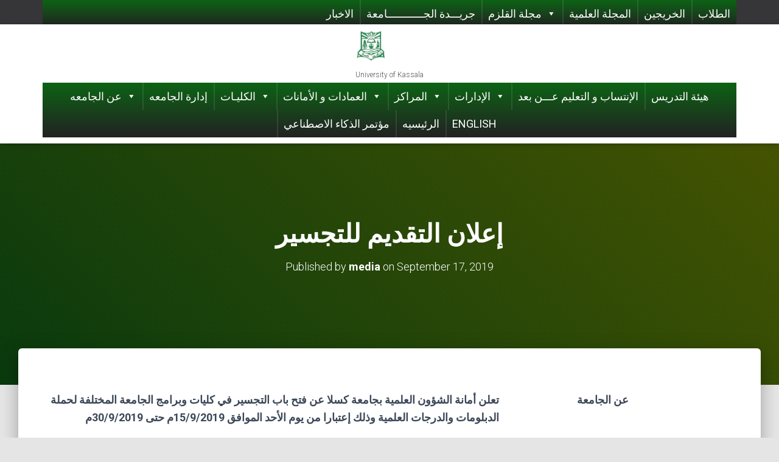

--- FILE ---
content_type: text/html; charset=UTF-8
request_url: https://kassalauni.edu.sd/nw/blog/2019/09/17/%D8%A5%D8%B9%D9%84%D8%A7%D9%86-%D8%A7%D9%84%D8%AA%D9%82%D8%AF%D9%8A%D9%85-%D9%84%D9%84%D8%AA%D8%AC%D8%B3%D9%8A%D8%B1/
body_size: 75445
content:
<!DOCTYPE html>
<html lang="en-US">

<head>
	<meta charset='UTF-8'>
	<meta name="viewport" content="width=device-width, initial-scale=1">
	<link rel="profile" href="http://gmpg.org/xfn/11">
		<title>إعلان التقديم للتجسير</title>
<meta name='robots' content='max-image-preview:large' />
<link rel='dns-prefetch' href='//fonts.googleapis.com' />
<link rel="alternate" type="application/rss+xml" title=" &raquo; Feed" href="https://kassalauni.edu.sd/nw/feed/" />
<link rel="alternate" type="application/rss+xml" title=" &raquo; Comments Feed" href="https://kassalauni.edu.sd/nw/comments/feed/" />
<script type="text/javascript">
/* <![CDATA[ */
window._wpemojiSettings = {"baseUrl":"https:\/\/s.w.org\/images\/core\/emoji\/15.0.3\/72x72\/","ext":".png","svgUrl":"https:\/\/s.w.org\/images\/core\/emoji\/15.0.3\/svg\/","svgExt":".svg","source":{"concatemoji":"https:\/\/kassalauni.edu.sd\/nw\/wp-includes\/js\/wp-emoji-release.min.js?ver=6.5.7"}};
/*! This file is auto-generated */
!function(i,n){var o,s,e;function c(e){try{var t={supportTests:e,timestamp:(new Date).valueOf()};sessionStorage.setItem(o,JSON.stringify(t))}catch(e){}}function p(e,t,n){e.clearRect(0,0,e.canvas.width,e.canvas.height),e.fillText(t,0,0);var t=new Uint32Array(e.getImageData(0,0,e.canvas.width,e.canvas.height).data),r=(e.clearRect(0,0,e.canvas.width,e.canvas.height),e.fillText(n,0,0),new Uint32Array(e.getImageData(0,0,e.canvas.width,e.canvas.height).data));return t.every(function(e,t){return e===r[t]})}function u(e,t,n){switch(t){case"flag":return n(e,"\ud83c\udff3\ufe0f\u200d\u26a7\ufe0f","\ud83c\udff3\ufe0f\u200b\u26a7\ufe0f")?!1:!n(e,"\ud83c\uddfa\ud83c\uddf3","\ud83c\uddfa\u200b\ud83c\uddf3")&&!n(e,"\ud83c\udff4\udb40\udc67\udb40\udc62\udb40\udc65\udb40\udc6e\udb40\udc67\udb40\udc7f","\ud83c\udff4\u200b\udb40\udc67\u200b\udb40\udc62\u200b\udb40\udc65\u200b\udb40\udc6e\u200b\udb40\udc67\u200b\udb40\udc7f");case"emoji":return!n(e,"\ud83d\udc26\u200d\u2b1b","\ud83d\udc26\u200b\u2b1b")}return!1}function f(e,t,n){var r="undefined"!=typeof WorkerGlobalScope&&self instanceof WorkerGlobalScope?new OffscreenCanvas(300,150):i.createElement("canvas"),a=r.getContext("2d",{willReadFrequently:!0}),o=(a.textBaseline="top",a.font="600 32px Arial",{});return e.forEach(function(e){o[e]=t(a,e,n)}),o}function t(e){var t=i.createElement("script");t.src=e,t.defer=!0,i.head.appendChild(t)}"undefined"!=typeof Promise&&(o="wpEmojiSettingsSupports",s=["flag","emoji"],n.supports={everything:!0,everythingExceptFlag:!0},e=new Promise(function(e){i.addEventListener("DOMContentLoaded",e,{once:!0})}),new Promise(function(t){var n=function(){try{var e=JSON.parse(sessionStorage.getItem(o));if("object"==typeof e&&"number"==typeof e.timestamp&&(new Date).valueOf()<e.timestamp+604800&&"object"==typeof e.supportTests)return e.supportTests}catch(e){}return null}();if(!n){if("undefined"!=typeof Worker&&"undefined"!=typeof OffscreenCanvas&&"undefined"!=typeof URL&&URL.createObjectURL&&"undefined"!=typeof Blob)try{var e="postMessage("+f.toString()+"("+[JSON.stringify(s),u.toString(),p.toString()].join(",")+"));",r=new Blob([e],{type:"text/javascript"}),a=new Worker(URL.createObjectURL(r),{name:"wpTestEmojiSupports"});return void(a.onmessage=function(e){c(n=e.data),a.terminate(),t(n)})}catch(e){}c(n=f(s,u,p))}t(n)}).then(function(e){for(var t in e)n.supports[t]=e[t],n.supports.everything=n.supports.everything&&n.supports[t],"flag"!==t&&(n.supports.everythingExceptFlag=n.supports.everythingExceptFlag&&n.supports[t]);n.supports.everythingExceptFlag=n.supports.everythingExceptFlag&&!n.supports.flag,n.DOMReady=!1,n.readyCallback=function(){n.DOMReady=!0}}).then(function(){return e}).then(function(){var e;n.supports.everything||(n.readyCallback(),(e=n.source||{}).concatemoji?t(e.concatemoji):e.wpemoji&&e.twemoji&&(t(e.twemoji),t(e.wpemoji)))}))}((window,document),window._wpemojiSettings);
/* ]]> */
</script>
<style id='wp-emoji-styles-inline-css' type='text/css'>

	img.wp-smiley, img.emoji {
		display: inline !important;
		border: none !important;
		box-shadow: none !important;
		height: 1em !important;
		width: 1em !important;
		margin: 0 0.07em !important;
		vertical-align: -0.1em !important;
		background: none !important;
		padding: 0 !important;
	}
</style>
<link rel='stylesheet' id='wp-block-library-css' href='https://kassalauni.edu.sd/nw/wp-includes/css/dist/block-library/style.min.css?ver=6.5.7' type='text/css' media='all' />
<style id='classic-theme-styles-inline-css' type='text/css'>
/*! This file is auto-generated */
.wp-block-button__link{color:#fff;background-color:#32373c;border-radius:9999px;box-shadow:none;text-decoration:none;padding:calc(.667em + 2px) calc(1.333em + 2px);font-size:1.125em}.wp-block-file__button{background:#32373c;color:#fff;text-decoration:none}
</style>
<style id='global-styles-inline-css' type='text/css'>
body{--wp--preset--color--black: #000000;--wp--preset--color--cyan-bluish-gray: #abb8c3;--wp--preset--color--white: #ffffff;--wp--preset--color--pale-pink: #f78da7;--wp--preset--color--vivid-red: #cf2e2e;--wp--preset--color--luminous-vivid-orange: #ff6900;--wp--preset--color--luminous-vivid-amber: #fcb900;--wp--preset--color--light-green-cyan: #7bdcb5;--wp--preset--color--vivid-green-cyan: #00d084;--wp--preset--color--pale-cyan-blue: #8ed1fc;--wp--preset--color--vivid-cyan-blue: #0693e3;--wp--preset--color--vivid-purple: #9b51e0;--wp--preset--color--accent: #128c2a;--wp--preset--color--background-color: #E5E5E5;--wp--preset--color--header-gradient: #093a0e;--wp--preset--gradient--vivid-cyan-blue-to-vivid-purple: linear-gradient(135deg,rgba(6,147,227,1) 0%,rgb(155,81,224) 100%);--wp--preset--gradient--light-green-cyan-to-vivid-green-cyan: linear-gradient(135deg,rgb(122,220,180) 0%,rgb(0,208,130) 100%);--wp--preset--gradient--luminous-vivid-amber-to-luminous-vivid-orange: linear-gradient(135deg,rgba(252,185,0,1) 0%,rgba(255,105,0,1) 100%);--wp--preset--gradient--luminous-vivid-orange-to-vivid-red: linear-gradient(135deg,rgba(255,105,0,1) 0%,rgb(207,46,46) 100%);--wp--preset--gradient--very-light-gray-to-cyan-bluish-gray: linear-gradient(135deg,rgb(238,238,238) 0%,rgb(169,184,195) 100%);--wp--preset--gradient--cool-to-warm-spectrum: linear-gradient(135deg,rgb(74,234,220) 0%,rgb(151,120,209) 20%,rgb(207,42,186) 40%,rgb(238,44,130) 60%,rgb(251,105,98) 80%,rgb(254,248,76) 100%);--wp--preset--gradient--blush-light-purple: linear-gradient(135deg,rgb(255,206,236) 0%,rgb(152,150,240) 100%);--wp--preset--gradient--blush-bordeaux: linear-gradient(135deg,rgb(254,205,165) 0%,rgb(254,45,45) 50%,rgb(107,0,62) 100%);--wp--preset--gradient--luminous-dusk: linear-gradient(135deg,rgb(255,203,112) 0%,rgb(199,81,192) 50%,rgb(65,88,208) 100%);--wp--preset--gradient--pale-ocean: linear-gradient(135deg,rgb(255,245,203) 0%,rgb(182,227,212) 50%,rgb(51,167,181) 100%);--wp--preset--gradient--electric-grass: linear-gradient(135deg,rgb(202,248,128) 0%,rgb(113,206,126) 100%);--wp--preset--gradient--midnight: linear-gradient(135deg,rgb(2,3,129) 0%,rgb(40,116,252) 100%);--wp--preset--font-size--small: 13px;--wp--preset--font-size--medium: 20px;--wp--preset--font-size--large: 36px;--wp--preset--font-size--x-large: 42px;--wp--preset--spacing--20: 0.44rem;--wp--preset--spacing--30: 0.67rem;--wp--preset--spacing--40: 1rem;--wp--preset--spacing--50: 1.5rem;--wp--preset--spacing--60: 2.25rem;--wp--preset--spacing--70: 3.38rem;--wp--preset--spacing--80: 5.06rem;--wp--preset--shadow--natural: 6px 6px 9px rgba(0, 0, 0, 0.2);--wp--preset--shadow--deep: 12px 12px 50px rgba(0, 0, 0, 0.4);--wp--preset--shadow--sharp: 6px 6px 0px rgba(0, 0, 0, 0.2);--wp--preset--shadow--outlined: 6px 6px 0px -3px rgba(255, 255, 255, 1), 6px 6px rgba(0, 0, 0, 1);--wp--preset--shadow--crisp: 6px 6px 0px rgba(0, 0, 0, 1);}:where(body .is-layout-flow)  > :first-child:first-child{margin-block-start: 0;}:where(body .is-layout-flow)  > :last-child:last-child{margin-block-end: 0;}:where(body .is-layout-flow)  > *{margin-block-start: 24px;margin-block-end: 0;}:where(body .is-layout-constrained)  > :first-child:first-child{margin-block-start: 0;}:where(body .is-layout-constrained)  > :last-child:last-child{margin-block-end: 0;}:where(body .is-layout-constrained)  > *{margin-block-start: 24px;margin-block-end: 0;}:where(body .is-layout-flex) {gap: 24px;}:where(body .is-layout-grid) {gap: 24px;}body .is-layout-flex{display: flex;}body .is-layout-flex{flex-wrap: wrap;align-items: center;}body .is-layout-flex > *{margin: 0;}body .is-layout-grid{display: grid;}body .is-layout-grid > *{margin: 0;}.has-black-color{color: var(--wp--preset--color--black) !important;}.has-cyan-bluish-gray-color{color: var(--wp--preset--color--cyan-bluish-gray) !important;}.has-white-color{color: var(--wp--preset--color--white) !important;}.has-pale-pink-color{color: var(--wp--preset--color--pale-pink) !important;}.has-vivid-red-color{color: var(--wp--preset--color--vivid-red) !important;}.has-luminous-vivid-orange-color{color: var(--wp--preset--color--luminous-vivid-orange) !important;}.has-luminous-vivid-amber-color{color: var(--wp--preset--color--luminous-vivid-amber) !important;}.has-light-green-cyan-color{color: var(--wp--preset--color--light-green-cyan) !important;}.has-vivid-green-cyan-color{color: var(--wp--preset--color--vivid-green-cyan) !important;}.has-pale-cyan-blue-color{color: var(--wp--preset--color--pale-cyan-blue) !important;}.has-vivid-cyan-blue-color{color: var(--wp--preset--color--vivid-cyan-blue) !important;}.has-vivid-purple-color{color: var(--wp--preset--color--vivid-purple) !important;}.has-accent-color{color: var(--wp--preset--color--accent) !important;}.has-background-color-color{color: var(--wp--preset--color--background-color) !important;}.has-header-gradient-color{color: var(--wp--preset--color--header-gradient) !important;}.has-black-background-color{background-color: var(--wp--preset--color--black) !important;}.has-cyan-bluish-gray-background-color{background-color: var(--wp--preset--color--cyan-bluish-gray) !important;}.has-white-background-color{background-color: var(--wp--preset--color--white) !important;}.has-pale-pink-background-color{background-color: var(--wp--preset--color--pale-pink) !important;}.has-vivid-red-background-color{background-color: var(--wp--preset--color--vivid-red) !important;}.has-luminous-vivid-orange-background-color{background-color: var(--wp--preset--color--luminous-vivid-orange) !important;}.has-luminous-vivid-amber-background-color{background-color: var(--wp--preset--color--luminous-vivid-amber) !important;}.has-light-green-cyan-background-color{background-color: var(--wp--preset--color--light-green-cyan) !important;}.has-vivid-green-cyan-background-color{background-color: var(--wp--preset--color--vivid-green-cyan) !important;}.has-pale-cyan-blue-background-color{background-color: var(--wp--preset--color--pale-cyan-blue) !important;}.has-vivid-cyan-blue-background-color{background-color: var(--wp--preset--color--vivid-cyan-blue) !important;}.has-vivid-purple-background-color{background-color: var(--wp--preset--color--vivid-purple) !important;}.has-accent-background-color{background-color: var(--wp--preset--color--accent) !important;}.has-background-color-background-color{background-color: var(--wp--preset--color--background-color) !important;}.has-header-gradient-background-color{background-color: var(--wp--preset--color--header-gradient) !important;}.has-black-border-color{border-color: var(--wp--preset--color--black) !important;}.has-cyan-bluish-gray-border-color{border-color: var(--wp--preset--color--cyan-bluish-gray) !important;}.has-white-border-color{border-color: var(--wp--preset--color--white) !important;}.has-pale-pink-border-color{border-color: var(--wp--preset--color--pale-pink) !important;}.has-vivid-red-border-color{border-color: var(--wp--preset--color--vivid-red) !important;}.has-luminous-vivid-orange-border-color{border-color: var(--wp--preset--color--luminous-vivid-orange) !important;}.has-luminous-vivid-amber-border-color{border-color: var(--wp--preset--color--luminous-vivid-amber) !important;}.has-light-green-cyan-border-color{border-color: var(--wp--preset--color--light-green-cyan) !important;}.has-vivid-green-cyan-border-color{border-color: var(--wp--preset--color--vivid-green-cyan) !important;}.has-pale-cyan-blue-border-color{border-color: var(--wp--preset--color--pale-cyan-blue) !important;}.has-vivid-cyan-blue-border-color{border-color: var(--wp--preset--color--vivid-cyan-blue) !important;}.has-vivid-purple-border-color{border-color: var(--wp--preset--color--vivid-purple) !important;}.has-accent-border-color{border-color: var(--wp--preset--color--accent) !important;}.has-background-color-border-color{border-color: var(--wp--preset--color--background-color) !important;}.has-header-gradient-border-color{border-color: var(--wp--preset--color--header-gradient) !important;}.has-vivid-cyan-blue-to-vivid-purple-gradient-background{background: var(--wp--preset--gradient--vivid-cyan-blue-to-vivid-purple) !important;}.has-light-green-cyan-to-vivid-green-cyan-gradient-background{background: var(--wp--preset--gradient--light-green-cyan-to-vivid-green-cyan) !important;}.has-luminous-vivid-amber-to-luminous-vivid-orange-gradient-background{background: var(--wp--preset--gradient--luminous-vivid-amber-to-luminous-vivid-orange) !important;}.has-luminous-vivid-orange-to-vivid-red-gradient-background{background: var(--wp--preset--gradient--luminous-vivid-orange-to-vivid-red) !important;}.has-very-light-gray-to-cyan-bluish-gray-gradient-background{background: var(--wp--preset--gradient--very-light-gray-to-cyan-bluish-gray) !important;}.has-cool-to-warm-spectrum-gradient-background{background: var(--wp--preset--gradient--cool-to-warm-spectrum) !important;}.has-blush-light-purple-gradient-background{background: var(--wp--preset--gradient--blush-light-purple) !important;}.has-blush-bordeaux-gradient-background{background: var(--wp--preset--gradient--blush-bordeaux) !important;}.has-luminous-dusk-gradient-background{background: var(--wp--preset--gradient--luminous-dusk) !important;}.has-pale-ocean-gradient-background{background: var(--wp--preset--gradient--pale-ocean) !important;}.has-electric-grass-gradient-background{background: var(--wp--preset--gradient--electric-grass) !important;}.has-midnight-gradient-background{background: var(--wp--preset--gradient--midnight) !important;}.has-small-font-size{font-size: var(--wp--preset--font-size--small) !important;}.has-medium-font-size{font-size: var(--wp--preset--font-size--medium) !important;}.has-large-font-size{font-size: var(--wp--preset--font-size--large) !important;}.has-x-large-font-size{font-size: var(--wp--preset--font-size--x-large) !important;}
.wp-block-navigation a:where(:not(.wp-element-button)){color: inherit;}
.wp-block-pullquote{font-size: 1.5em;line-height: 1.6;}
</style>
<link rel='stylesheet' id='hestia-clients-bar-css' href='https://kassalauni.edu.sd/nw/wp-content/plugins/themeisle-companion/obfx_modules/companion-legacy/assets/css/hestia/clients-bar.css?ver=6.5.7' type='text/css' media='all' />
<link rel='stylesheet' id='megamenu-css' href='https://kassalauni.edu.sd/nw/wp-content/uploads/maxmegamenu/style.css?ver=ec80e6' type='text/css' media='all' />
<link rel='stylesheet' id='dashicons-css' href='https://kassalauni.edu.sd/nw/wp-includes/css/dashicons.min.css?ver=6.5.7' type='text/css' media='all' />
<link rel='stylesheet' id='bootstrap-css' href='https://kassalauni.edu.sd/nw/wp-content/themes/hestia/assets/bootstrap/css/bootstrap.min.css?ver=1.0.2' type='text/css' media='all' />
<link rel='stylesheet' id='hestia-font-sizes-css' href='https://kassalauni.edu.sd/nw/wp-content/themes/hestia/assets/css/font-sizes.min.css?ver=3.2.7' type='text/css' media='all' />
<link rel='stylesheet' id='hestia_style-css' href='https://kassalauni.edu.sd/nw/wp-content/themes/hestia/style.min.css?ver=3.2.7' type='text/css' media='all' />
<style id='hestia_style-inline-css' type='text/css'>
#mega-menu-wrap-primary{display:table-cell;width:100%;text-align:right;vertical-align:middle}#mega-menu-wrap-primary #mega-menu-primary>li.mega-menu-item>a.mega-menu-link{text-transform:uppercase}.navbar-transparent #mega-menu-wrap-primary #mega-menu-primary>li.mega-menu-item>a.mega-menu-link{color:#fff}.navbar-transparent #mega-menu-wrap-primary #mega-menu-primary>li.mega-menu-item>a.mega-menu-link:hover{color:#fff}.mega-menu-primary .navbar-toggle-wrapper{display:none}.mega-menu-primary .obfx-menu-icon{margin-right:5px;vertical-align:middle}@media(max-width:768px){.mega-menu-primary .container .navbar-header{width:auto;float:left}#mega-menu-wrap-primary{width:auto;display:inline;top:5px}#mega-menu-wrap-primary #mega-menu-primary{width:100%}.navbar-transparent #mega-menu-wrap-primary #mega-menu-primary>li.mega-menu-item>a.mega-menu-link,.navbar-transparent #mega-menu-wrap-primary #mega-menu-primary>li.mega-menu-item>a.mega-menu-link:hover{color:inherit}}@media(min-width:769px){.mega-menu-primary .navbar.full-screen-menu .navbar-header{width:auto}.mega-menu-primary .hestia_center #mega-menu-wrap-primary #mega-menu-primary{text-align:center}.mega-menu-primary .hestia_right #mega-menu-wrap-primary #mega-menu-primary{text-align:left}}
.hestia-top-bar,.hestia-top-bar .widget.widget_shopping_cart .cart_list{background-color:#363537}.hestia-top-bar .widget .label-floating input[type=search]:-webkit-autofill{-webkit-box-shadow:inset 0 0 0 9999px #363537}.hestia-top-bar,.hestia-top-bar .widget .label-floating input[type=search],.hestia-top-bar .widget.widget_search form.form-group:before,.hestia-top-bar .widget.widget_product_search form.form-group:before,.hestia-top-bar .widget.widget_shopping_cart:before{color:#fff}.hestia-top-bar .widget .label-floating input[type=search]{-webkit-text-fill-color:#fff !important}.hestia-top-bar div.widget.widget_shopping_cart:before,.hestia-top-bar .widget.widget_product_search form.form-group:before,.hestia-top-bar .widget.widget_search form.form-group:before{background-color:#fff}.hestia-top-bar a,.hestia-top-bar .top-bar-nav li a{color:#fff}.hestia-top-bar ul li a[href*="mailto:"]:before,.hestia-top-bar ul li a[href*="tel:"]:before{background-color:#fff}.hestia-top-bar a:hover,.hestia-top-bar .top-bar-nav li a:hover{color:#eee}.hestia-top-bar ul li:hover a[href*="mailto:"]:before,.hestia-top-bar ul li:hover a[href*="tel:"]:before{background-color:#eee}
:root{--hestia-primary-color:#128c2a}a,.navbar .dropdown-menu li:hover>a,.navbar .dropdown-menu li:focus>a,.navbar .dropdown-menu li:active>a,.navbar .navbar-nav>li .dropdown-menu li:hover>a,body:not(.home) .navbar-default .navbar-nav>.active:not(.btn)>a,body:not(.home) .navbar-default .navbar-nav>.active:not(.btn)>a:hover,body:not(.home) .navbar-default .navbar-nav>.active:not(.btn)>a:focus,a:hover,.card-blog a.moretag:hover,.card-blog a.more-link:hover,.widget a:hover,.has-text-color.has-accent-color,p.has-text-color a{color:#128c2a}.svg-text-color{fill:#128c2a}.pagination span.current,.pagination span.current:focus,.pagination span.current:hover{border-color:#128c2a}button,button:hover,.woocommerce .track_order button[type="submit"],.woocommerce .track_order button[type="submit"]:hover,div.wpforms-container .wpforms-form button[type=submit].wpforms-submit,div.wpforms-container .wpforms-form button[type=submit].wpforms-submit:hover,input[type="button"],input[type="button"]:hover,input[type="submit"],input[type="submit"]:hover,input#searchsubmit,.pagination span.current,.pagination span.current:focus,.pagination span.current:hover,.btn.btn-primary,.btn.btn-primary:link,.btn.btn-primary:hover,.btn.btn-primary:focus,.btn.btn-primary:active,.btn.btn-primary.active,.btn.btn-primary.active:focus,.btn.btn-primary.active:hover,.btn.btn-primary:active:hover,.btn.btn-primary:active:focus,.btn.btn-primary:active:hover,.hestia-sidebar-open.btn.btn-rose,.hestia-sidebar-close.btn.btn-rose,.hestia-sidebar-open.btn.btn-rose:hover,.hestia-sidebar-close.btn.btn-rose:hover,.hestia-sidebar-open.btn.btn-rose:focus,.hestia-sidebar-close.btn.btn-rose:focus,.label.label-primary,.hestia-work .portfolio-item:nth-child(6n+1) .label,.nav-cart .nav-cart-content .widget .buttons .button,.has-accent-background-color[class*="has-background"]{background-color:#128c2a}@media(max-width:768px){.navbar-default .navbar-nav>li>a:hover,.navbar-default .navbar-nav>li>a:focus,.navbar .navbar-nav .dropdown .dropdown-menu li a:hover,.navbar .navbar-nav .dropdown .dropdown-menu li a:focus,.navbar button.navbar-toggle:hover,.navbar .navbar-nav li:hover>a i{color:#128c2a}}body:not(.woocommerce-page) button:not([class^="fl-"]):not(.hestia-scroll-to-top):not(.navbar-toggle):not(.close),body:not(.woocommerce-page) .button:not([class^="fl-"]):not(hestia-scroll-to-top):not(.navbar-toggle):not(.add_to_cart_button):not(.product_type_grouped):not(.product_type_external),div.wpforms-container .wpforms-form button[type=submit].wpforms-submit,input[type="submit"],input[type="button"],.btn.btn-primary,.widget_product_search button[type="submit"],.hestia-sidebar-open.btn.btn-rose,.hestia-sidebar-close.btn.btn-rose,.everest-forms button[type=submit].everest-forms-submit-button{-webkit-box-shadow:0 2px 2px 0 rgba(18,140,42,0.14),0 3px 1px -2px rgba(18,140,42,0.2),0 1px 5px 0 rgba(18,140,42,0.12);box-shadow:0 2px 2px 0 rgba(18,140,42,0.14),0 3px 1px -2px rgba(18,140,42,0.2),0 1px 5px 0 rgba(18,140,42,0.12)}.card .header-primary,.card .content-primary,.everest-forms button[type=submit].everest-forms-submit-button{background:#128c2a}body:not(.woocommerce-page) .button:not([class^="fl-"]):not(.hestia-scroll-to-top):not(.navbar-toggle):not(.add_to_cart_button):hover,body:not(.woocommerce-page) button:not([class^="fl-"]):not(.hestia-scroll-to-top):not(.navbar-toggle):not(.close):hover,div.wpforms-container .wpforms-form button[type=submit].wpforms-submit:hover,input[type="submit"]:hover,input[type="button"]:hover,input#searchsubmit:hover,.widget_product_search button[type="submit"]:hover,.pagination span.current,.btn.btn-primary:hover,.btn.btn-primary:focus,.btn.btn-primary:active,.btn.btn-primary.active,.btn.btn-primary:active:focus,.btn.btn-primary:active:hover,.hestia-sidebar-open.btn.btn-rose:hover,.hestia-sidebar-close.btn.btn-rose:hover,.pagination span.current:hover,.everest-forms button[type=submit].everest-forms-submit-button:hover,.everest-forms button[type=submit].everest-forms-submit-button:focus,.everest-forms button[type=submit].everest-forms-submit-button:active{-webkit-box-shadow:0 14px 26px -12px rgba(18,140,42,0.42),0 4px 23px 0 rgba(0,0,0,0.12),0 8px 10px -5px rgba(18,140,42,0.2);box-shadow:0 14px 26px -12px rgba(18,140,42,0.42),0 4px 23px 0 rgba(0,0,0,0.12),0 8px 10px -5px rgba(18,140,42,0.2);color:#fff}.form-group.is-focused .form-control{background-image:-webkit-gradient(linear,left top,left bottom,from(#128c2a),to(#128c2a)),-webkit-gradient(linear,left top,left bottom,from(#d2d2d2),to(#d2d2d2));background-image:-webkit-linear-gradient(linear,left top,left bottom,from(#128c2a),to(#128c2a)),-webkit-linear-gradient(linear,left top,left bottom,from(#d2d2d2),to(#d2d2d2));background-image:linear-gradient(linear,left top,left bottom,from(#128c2a),to(#128c2a)),linear-gradient(linear,left top,left bottom,from(#d2d2d2),to(#d2d2d2))}.navbar:not(.navbar-transparent) li:not(.btn):hover>a,.navbar li.on-section:not(.btn)>a,.navbar.full-screen-menu.navbar-transparent li:not(.btn):hover>a,.navbar.full-screen-menu .navbar-toggle:hover,.navbar:not(.navbar-transparent) .nav-cart:hover,.navbar:not(.navbar-transparent) .hestia-toggle-search:hover{color:#128c2a}.header-filter-gradient{background:linear-gradient(45deg,rgba(9,58,14,1) 0,rgb(75,86,0) 100%)}.has-text-color.has-header-gradient-color{color:#093a0e}.has-header-gradient-background-color[class*="has-background"]{background-color:#093a0e}.has-text-color.has-background-color-color{color:#E5E5E5}.has-background-color-background-color[class*="has-background"]{background-color:#E5E5E5}
.btn.btn-primary:not(.colored-button):not(.btn-left):not(.btn-right):not(.btn-just-icon):not(.menu-item),input[type="submit"]:not(.search-submit),body:not(.woocommerce-account) .woocommerce .button.woocommerce-Button,.woocommerce .product button.button,.woocommerce .product button.button.alt,.woocommerce .product #respond input#submit,.woocommerce-cart .blog-post .woocommerce .cart-collaterals .cart_totals .checkout-button,.woocommerce-checkout #payment #place_order,.woocommerce-account.woocommerce-page button.button,.woocommerce .track_order button[type="submit"],.nav-cart .nav-cart-content .widget .buttons .button,.woocommerce a.button.wc-backward,body.woocommerce .wccm-catalog-item a.button,body.woocommerce a.wccm-button.button,form.woocommerce-form-coupon button.button,div.wpforms-container .wpforms-form button[type=submit].wpforms-submit,div.woocommerce a.button.alt,div.woocommerce table.my_account_orders .button,.btn.colored-button,.btn.btn-left,.btn.btn-right,.btn:not(.colored-button):not(.btn-left):not(.btn-right):not(.btn-just-icon):not(.menu-item):not(.hestia-sidebar-open):not(.hestia-sidebar-close){padding-top:15px;padding-bottom:15px;padding-left:33px;padding-right:33px}
:root{--hestia-button-border-radius:0}.btn.btn-primary:not(.colored-button):not(.btn-left):not(.btn-right):not(.btn-just-icon):not(.menu-item),input[type="submit"]:not(.search-submit),body:not(.woocommerce-account) .woocommerce .button.woocommerce-Button,.woocommerce .product button.button,.woocommerce .product button.button.alt,.woocommerce .product #respond input#submit,.woocommerce-cart .blog-post .woocommerce .cart-collaterals .cart_totals .checkout-button,.woocommerce-checkout #payment #place_order,.woocommerce-account.woocommerce-page button.button,.woocommerce .track_order button[type="submit"],.nav-cart .nav-cart-content .widget .buttons .button,.woocommerce a.button.wc-backward,body.woocommerce .wccm-catalog-item a.button,body.woocommerce a.wccm-button.button,form.woocommerce-form-coupon button.button,div.wpforms-container .wpforms-form button[type=submit].wpforms-submit,div.woocommerce a.button.alt,div.woocommerce table.my_account_orders .button,input[type="submit"].search-submit,.hestia-view-cart-wrapper .added_to_cart.wc-forward,.woocommerce-product-search button,.woocommerce-cart .actions .button,#secondary div[id^=woocommerce_price_filter] .button,.woocommerce div[id^=woocommerce_widget_cart].widget .buttons .button,.searchform input[type=submit],.searchform button,.search-form:not(.media-toolbar-primary) input[type=submit],.search-form:not(.media-toolbar-primary) button,.woocommerce-product-search input[type=submit],.btn.colored-button,.btn.btn-left,.btn.btn-right,.btn:not(.colored-button):not(.btn-left):not(.btn-right):not(.btn-just-icon):not(.menu-item):not(.hestia-sidebar-open):not(.hestia-sidebar-close){border-radius:0}
@media(min-width:769px){.page-header.header-small .hestia-title,.page-header.header-small .title,h1.hestia-title.title-in-content,.main article.section .has-title-font-size{font-size:42px}}
</style>
<link rel='stylesheet' id='hestia_fonts-css' href='https://fonts.googleapis.com/css?family=Roboto%3A300%2C400%2C500%2C700%7CRoboto+Slab%3A400%2C700&#038;subset=latin%2Clatin-ext&#038;ver=3.2.7' type='text/css' media='all' />
<!--n2css--><!--n2js--><script type="text/javascript" src="https://kassalauni.edu.sd/nw/wp-includes/js/jquery/jquery.min.js?ver=3.7.1" id="jquery-core-js"></script>
<script type="text/javascript" src="https://kassalauni.edu.sd/nw/wp-includes/js/jquery/jquery-migrate.min.js?ver=3.4.1" id="jquery-migrate-js"></script>
<script type="text/javascript" src="https://kassalauni.edu.sd/nw/wp-content/themes/hestia/assets/js/parallax.min.js?ver=1.0.2" id="hestia-parallax-js"></script>
<link rel="https://api.w.org/" href="https://kassalauni.edu.sd/nw/wp-json/" /><link rel="alternate" type="application/json" href="https://kassalauni.edu.sd/nw/wp-json/wp/v2/posts/1025" /><link rel="EditURI" type="application/rsd+xml" title="RSD" href="https://kassalauni.edu.sd/nw/xmlrpc.php?rsd" />
<meta name="generator" content="WordPress 6.5.7" />
<link rel="canonical" href="https://kassalauni.edu.sd/nw/blog/2019/09/17/%d8%a5%d8%b9%d9%84%d8%a7%d9%86-%d8%a7%d9%84%d8%aa%d9%82%d8%af%d9%8a%d9%85-%d9%84%d9%84%d8%aa%d8%ac%d8%b3%d9%8a%d8%b1/" />
<link rel='shortlink' href='https://kassalauni.edu.sd/nw/?p=1025' />
<link rel="alternate" type="application/json+oembed" href="https://kassalauni.edu.sd/nw/wp-json/oembed/1.0/embed?url=https%3A%2F%2Fkassalauni.edu.sd%2Fnw%2Fblog%2F2019%2F09%2F17%2F%25d8%25a5%25d8%25b9%25d9%2584%25d8%25a7%25d9%2586-%25d8%25a7%25d9%2584%25d8%25aa%25d9%2582%25d8%25af%25d9%258a%25d9%2585-%25d9%2584%25d9%2584%25d8%25aa%25d8%25ac%25d8%25b3%25d9%258a%25d8%25b1%2F" />
<link rel="alternate" type="text/xml+oembed" href="https://kassalauni.edu.sd/nw/wp-json/oembed/1.0/embed?url=https%3A%2F%2Fkassalauni.edu.sd%2Fnw%2Fblog%2F2019%2F09%2F17%2F%25d8%25a5%25d8%25b9%25d9%2584%25d8%25a7%25d9%2586-%25d8%25a7%25d9%2584%25d8%25aa%25d9%2582%25d8%25af%25d9%258a%25d9%2585-%25d9%2584%25d9%2584%25d8%25aa%25d8%25ac%25d8%25b3%25d9%258a%25d8%25b1%2F&#038;format=xml" />
<link rel="icon" href="https://kassalauni.edu.sd/nw/wp-content/uploads/2018/08/logo-150x150.png" sizes="32x32" />
<link rel="icon" href="https://kassalauni.edu.sd/nw/wp-content/uploads/2018/08/logo.png" sizes="192x192" />
<link rel="apple-touch-icon" href="https://kassalauni.edu.sd/nw/wp-content/uploads/2018/08/logo.png" />
<meta name="msapplication-TileImage" content="https://kassalauni.edu.sd/nw/wp-content/uploads/2018/08/logo.png" />
<style type="text/css">/** Mega Menu CSS: fs **/</style>
</head>

<body class="post-template-default single single-post postid-1025 single-format-standard wp-custom-logo mega-menu-primary mega-menu-top-bar-menu blog-post header-layout-default">
		<div class="wrapper post-1025 post type-post status-publish format-standard has-post-thumbnail hentry category-32 default ">
		<header class="header header-with-topbar">
			<div style="display: none"></div><div class="hestia-top-bar">		<div class="container">
			<div class="row">
								<div class="pull-left col-md-12">
					<div id="mega-menu-wrap-top-bar-menu" class="mega-menu-wrap"><div class="mega-menu-toggle"><div class="mega-toggle-blocks-left"></div><div class="mega-toggle-blocks-center"></div><div class="mega-toggle-blocks-right"><div class='mega-toggle-block mega-menu-toggle-animated-block mega-toggle-block-0' id='mega-toggle-block-0'><button aria-label="Toggle Menu" class="mega-toggle-animated mega-toggle-animated-slider" type="button" aria-expanded="false">
                  <span class="mega-toggle-animated-box">
                    <span class="mega-toggle-animated-inner"></span>
                  </span>
                </button></div></div></div><ul id="mega-menu-top-bar-menu" class="mega-menu max-mega-menu mega-menu-horizontal mega-no-js" data-event="hover_intent" data-effect="fade_up" data-effect-speed="200" data-effect-mobile="slide" data-effect-speed-mobile="400" data-mobile-force-width="false" data-second-click="go" data-document-click="collapse" data-vertical-behaviour="standard" data-breakpoint="768" data-unbind="true" data-mobile-state="collapse_all" data-mobile-direction="vertical" data-hover-intent-timeout="300" data-hover-intent-interval="100"><li class="mega-menu-item mega-menu-item-type-taxonomy mega-menu-item-object-category mega-align-bottom-left mega-menu-flyout mega-menu-item-488" id="mega-menu-item-488"><a class="mega-menu-link" href="https://kassalauni.edu.sd/nw/blog/category/%d8%a7%d9%84%d8%a7%d8%ae%d8%a8%d8%a7%d8%b1-ar/" tabindex="0">الاخبار</a></li><li class="mega-menu-item mega-menu-item-type-custom mega-menu-item-object-custom mega-align-bottom-left mega-menu-flyout mega-menu-item-895" id="mega-menu-item-895"><a class="mega-menu-link" href="https://kassalauni.edu.sd/nw/wp-content/uploads/2019/02/3.pdf" tabindex="0">جريـــدة الجــــــــــــامعة</a></li><li class="mega-menu-item mega-menu-item-type-post_type mega-menu-item-object-page mega-menu-item-has-children mega-align-bottom-left mega-menu-flyout mega-menu-item-1818" id="mega-menu-item-1818"><a class="mega-menu-link" href="https://kassalauni.edu.sd/nw/%d9%85%d8%ac%d9%84%d8%a9-%d8%a7%d9%84%d9%82%d9%84%d8%b2%d9%85/" aria-expanded="false" tabindex="0">مجلة القلزم<span class="mega-indicator" aria-hidden="true"></span></a>
<ul class="mega-sub-menu">
<li class="mega-menu-item mega-menu-item-type-custom mega-menu-item-object-custom mega-menu-item-1819" id="mega-menu-item-1819"><a class="mega-menu-link" href="https://kassalauni.edu.sd/nw/wp-content/uploads/2021/06/Islamia.pdf">العدد الأول</a></li><li class="mega-menu-item mega-menu-item-type-custom mega-menu-item-object-custom mega-menu-item-1820" id="mega-menu-item-1820"><a class="mega-menu-link" href="https://kassalauni.edu.sd/nw/wp-content/uploads/2021/06/The-islamic-all2.pdf">العدد الثاني</a></li><li class="mega-menu-item mega-menu-item-type-custom mega-menu-item-object-custom mega-menu-item-2232" id="mega-menu-item-2232"><a class="mega-menu-link" href="https://kassalauni.edu.sd/nw/wp-content/uploads/2021/08/The-All-Islmic3.pdf">العدد الثالث</a></li><li class="mega-menu-item mega-menu-item-type-custom mega-menu-item-object-custom mega-menu-item-2257" id="mega-menu-item-2257"><a class="mega-menu-link" href="https://kassalauni.edu.sd/nw/wp-content/uploads/2021/12/الإسلامية-العدد-الرابع.pdf">العدد الرابع</a></li><li class="mega-menu-item mega-menu-item-type-custom mega-menu-item-object-custom mega-menu-item-2261" id="mega-menu-item-2261"><a class="mega-menu-link" href="https://kassalauni.edu.sd/nw/wp-content/uploads/2022/01/الإسلامية-العدد-الخامس.pdf">العدد الخــــامس</a></li><li class="mega-menu-item mega-menu-item-type-custom mega-menu-item-object-custom mega-menu-item-2268" id="mega-menu-item-2268"><a class="mega-menu-link" href="https://kassalauni.edu.sd/nw/wp-content/uploads/2022/02/الدراسات-الإسلامية-العدد-السادس-مارس.pdf">العدد السادس</a></li><li class="mega-menu-item mega-menu-item-type-custom mega-menu-item-object-custom mega-menu-item-2303" id="mega-menu-item-2303"><a class="mega-menu-link" href="https://kassalauni.edu.sd/nw/wp-content/uploads/2022/03/العدد.pdf">العدد الســــــابع</a></li><li class="mega-menu-item mega-menu-item-type-custom mega-menu-item-object-custom mega-menu-item-2324" id="mega-menu-item-2324"><a class="mega-menu-link" href="https://kassalauni.edu.sd/nw/wp-content/uploads/2023/03/الاسلامية-العدد-الثامن-كاملا-مضغوط.pdf">العدد الثامن</a></li><li class="mega-menu-item mega-menu-item-type-custom mega-menu-item-object-custom mega-menu-item-2325" id="mega-menu-item-2325"><a class="mega-menu-link" href="https://kassalauni.edu.sd/nw/wp-content/uploads/2023/03/الاسلامية-العدد-التاسع-مضغوط.pdf">العدد التاسع</a></li><li class="mega-menu-item mega-menu-item-type-custom mega-menu-item-object-custom mega-menu-item-2331" id="mega-menu-item-2331"><a class="mega-menu-link" href="https://kassalauni.edu.sd/nw/wp-content/uploads/2023/03/alaslamyt-aldd-alashr_compressed.pdf">العدد العاشر</a></li></ul>
</li><li class="mega-menu-item mega-menu-item-type-custom mega-menu-item-object-custom mega-align-bottom-left mega-menu-flyout mega-menu-item-2515" id="mega-menu-item-2515"><a class="mega-menu-link" href="http://kassalauni.edu.sd/nw/kassalaojs" tabindex="0">المجلة العلمية</a></li><li class="mega-menu-item mega-menu-item-type-post_type mega-menu-item-object-page mega-align-bottom-left mega-menu-flyout mega-menu-item-179" id="mega-menu-item-179"><a class="mega-menu-link" href="https://kassalauni.edu.sd/nw/%d8%b5%d9%81%d8%ad%d8%a9-%d8%a7%d9%84%d8%ae%d8%b1%d9%8a%d8%ac%d9%8a%d9%86/" tabindex="0">الخريجين</a></li><li class="mega-menu-item mega-menu-item-type-custom mega-menu-item-object-custom mega-align-bottom-left mega-menu-flyout mega-menu-item-4649" id="mega-menu-item-4649"><a target="_blank" class="mega-menu-link" href="http://212.0.156.123/students/" tabindex="0">الطلاب</a></li></ul></div>				</div>
			</div><!-- /.row -->
		</div><!-- /.container -->
		</div>		<nav class="navbar navbar-default  hestia_center header-with-topbar navbar-not-transparent navbar-fixed-top">
						<div class="container">
						<div class="navbar-header">
			<div class="title-logo-wrapper">
				<a class="navbar-brand" href="https://kassalauni.edu.sd/nw/"
						title="">
					<div class="hestia-logo-on-top hestia-text-bottom"><div class="hestia-logo"><img class="hestia-hide-if-transparent" src="https://kassalauni.edu.sd/nw/wp-content/uploads/2022/10/cropped-Kassalauni_logo-removebg-preview.png" alt="" width="224" height="224"></div><div class="hestia-title-tagline-wrap"><div class="site-title"></div><small>  University of Kassala</small></div></div></a>
			</div>
								<div class="navbar-toggle-wrapper">
						<button type="button" class="navbar-toggle" data-toggle="collapse" data-target="#main-navigation">
								<span class="icon-bar"></span><span class="icon-bar"></span><span class="icon-bar"></span>				<span class="sr-only">Toggle Navigation</span>
			</button>
					</div>
				</div>
		<div id="mega-menu-wrap-primary" class="mega-menu-wrap"><div class="mega-menu-toggle"><div class="mega-toggle-blocks-left"></div><div class="mega-toggle-blocks-center"></div><div class="mega-toggle-blocks-right"><div class='mega-toggle-block mega-menu-toggle-animated-block mega-toggle-block-0' id='mega-toggle-block-0'><button aria-label="Toggle Menu" class="mega-toggle-animated mega-toggle-animated-slider" type="button" aria-expanded="false">
                  <span class="mega-toggle-animated-box">
                    <span class="mega-toggle-animated-inner"></span>
                  </span>
                </button></div></div></div><ul id="mega-menu-primary" class="mega-menu max-mega-menu mega-menu-horizontal mega-no-js" data-event="hover_intent" data-effect="fade_up" data-effect-speed="200" data-effect-mobile="disabled" data-effect-speed-mobile="0" data-mobile-force-width="false" data-second-click="go" data-document-click="collapse" data-vertical-behaviour="standard" data-breakpoint="768" data-unbind="true" data-mobile-state="collapse_all" data-mobile-direction="vertical" data-hover-intent-timeout="300" data-hover-intent-interval="100"><li class="mega-menu-item mega-menu-item-type-post_type mega-menu-item-object-page mega-menu-item-has-children mega-align-bottom-left mega-menu-flyout mega-menu-item-31" id="mega-menu-item-31"><a class="mega-menu-link" href="https://kassalauni.edu.sd/nw/%d8%b9%d9%86-%d8%a7%d9%84%d8%ac%d8%a7%d9%85%d8%b9%d9%87/" aria-expanded="false" tabindex="0">عن الجامعه<span class="mega-indicator" aria-hidden="true"></span></a>
<ul class="mega-sub-menu">
<li class="mega-menu-item mega-menu-item-type-post_type mega-menu-item-object-page mega-menu-item-297" id="mega-menu-item-297"><a class="mega-menu-link" href="https://kassalauni.edu.sd/nw/%d8%b9%d9%86-%d8%a7%d9%84%d8%ac%d8%a7%d9%85%d8%b9%d9%87/%d8%a7%d9%84%d8%b1%d8%a4%d9%8a%d8%a9-%d8%a7%d9%84%d8%b1%d8%b3%d8%a7%d9%84%d9%87-%d8%a7%d9%84%d8%a3%d9%87%d8%af%d8%a7%d9%81/">الرؤية – الرساله – الأهداف</a></li><li class="mega-menu-item mega-menu-item-type-post_type mega-menu-item-object-page mega-menu-item-322" id="mega-menu-item-322"><a class="mega-menu-link" href="https://kassalauni.edu.sd/nw/%d8%b9%d9%86-%d8%a7%d9%84%d8%ac%d8%a7%d9%85%d8%b9%d9%87/%d9%86%d8%a8%d8%b0%d8%a9-%d8%aa%d8%a7%d8%b1%d9%8a%d8%ae%d9%8a%d8%a9/">نبذة تاريخية</a></li><li class="mega-menu-item mega-menu-item-type-post_type mega-menu-item-object-page mega-menu-item-320" id="mega-menu-item-320"><a class="mega-menu-link" href="https://kassalauni.edu.sd/nw/%d8%b9%d9%86-%d8%a7%d9%84%d8%ac%d8%a7%d9%85%d8%b9%d9%87/%d8%b4%d8%b9%d8%a7%d8%b1-%d8%a7%d9%84%d8%ac%d8%a7%d9%85%d8%b9%d9%87/">شعار الجامعه</a></li><li class="mega-menu-item mega-menu-item-type-post_type mega-menu-item-object-page mega-menu-item-321" id="mega-menu-item-321"><a class="mega-menu-link" href="https://kassalauni.edu.sd/nw/%d8%b9%d9%86-%d8%a7%d9%84%d8%ac%d8%a7%d9%85%d8%b9%d9%87/%d8%b9%d9%86-%d9%88%d9%84%d8%a7%d9%8a%d8%a9-%d9%83%d8%b3%d9%84%d8%a7/">عن ولاية كسلا</a></li><li class="mega-menu-item mega-menu-item-type-post_type mega-menu-item-object-page mega-menu-item-319" id="mega-menu-item-319"><a class="mega-menu-link" href="https://kassalauni.edu.sd/nw/%d8%b9%d9%86-%d8%a7%d9%84%d8%ac%d8%a7%d9%85%d8%b9%d9%87/%d8%af%d9%88%d8%b1-%d8%a7%d9%84%d8%ac%d8%a7%d9%85%d8%b9%d9%87-%d9%81%d9%8a-%d8%a7%d9%84%d9%85%d8%ac%d8%aa%d9%85%d8%b9/">دور الجامعه في المجتمع</a></li></ul>
</li><li class="mega-menu-item mega-menu-item-type-custom mega-menu-item-object-custom mega-align-bottom-left mega-menu-flyout mega-menu-item-593" id="mega-menu-item-593"><a class="mega-menu-link" href="http://kassalauni.edu.sd/nw/administration/" tabindex="0">إدارة الجامعه</a></li><li class="mega-menu-item mega-menu-item-type-post_type mega-menu-item-object-page mega-menu-item-has-children mega-align-bottom-left mega-menu-flyout mega-menu-item-85" id="mega-menu-item-85"><a class="mega-menu-link" href="https://kassalauni.edu.sd/nw/%d8%a7%d9%84%d9%83%d9%84%d9%8a%d9%80%d9%80%d9%80%d9%80%d8%a7%d8%aa/" aria-expanded="false" tabindex="0">الكليـات<span class="mega-indicator" aria-hidden="true"></span></a>
<ul class="mega-sub-menu">
<li class="mega-menu-item mega-menu-item-type-custom mega-menu-item-object-custom mega-menu-item-693" id="mega-menu-item-693"><a class="mega-menu-link" href="https://kassalauni.edu.sd/nw/g-studies/">كلية الدراسات العليـــــــا</a></li><li class="mega-menu-item mega-menu-item-type-custom mega-menu-item-object-custom mega-menu-item-613" id="mega-menu-item-613"><a class="mega-menu-link" href="http://kassalauni.edu.sd/nw/edu-kassala/">كلية التربية - كسلا</a></li><li class="mega-menu-item mega-menu-item-type-custom mega-menu-item-object-custom mega-menu-item-645" id="mega-menu-item-645"><a class="mega-menu-link" href="https://kassalauni.edu.sd/nw/agriculture">كلية الزراعة و الموارد الطبيعية</a></li><li class="mega-menu-item mega-menu-item-type-custom mega-menu-item-object-custom mega-menu-item-603" id="mega-menu-item-603"><a class="mega-menu-link" href="http://kassalauni.edu.sd/nw/medicine/">كلية الطب و العلوم الصحية</a></li><li class="mega-menu-item mega-menu-item-type-custom mega-menu-item-object-custom mega-menu-item-609" id="mega-menu-item-609"><a class="mega-menu-link" href="http://kassalauni.edu.sd/nw/economic/ar/">كلية اﻹقتصاد و العلوم اﻹدارية</a></li><li class="mega-menu-item mega-menu-item-type-custom mega-menu-item-object-custom mega-menu-item-611" id="mega-menu-item-611"><a class="mega-menu-link" href="http://kassalauni.edu.sd/nw/computer/">كلية علوم الحاسوب وتقانة المعلومات</a></li><li class="mega-menu-item mega-menu-item-type-custom mega-menu-item-object-custom mega-menu-item-605" id="mega-menu-item-605"><a class="mega-menu-link" href="https://kassalauni.edu.sd/nw/eng/">كلية الهندسة</a></li><li class="mega-menu-item mega-menu-item-type-custom mega-menu-item-object-custom mega-menu-item-637" id="mega-menu-item-637"><a class="mega-menu-link" href="https://kassalauni.edu.sd/nw/islamic/ar">كلية الدراسات الإسلامية</a></li><li class="mega-menu-item mega-menu-item-type-custom mega-menu-item-object-custom mega-menu-item-643" id="mega-menu-item-643"><a class="mega-menu-link" href="https://kassalauni.edu.sd/nw/eduh/">كلية التربية - حلفا الجديدة</a></li><li class="mega-menu-item mega-menu-item-type-custom mega-menu-item-object-custom mega-menu-item-607" id="mega-menu-item-607"><a class="mega-menu-link" href="https://kassalauni.edu.sd/nw/science/">كلية العلوم</a></li><li class="mega-menu-item mega-menu-item-type-custom mega-menu-item-object-custom mega-menu-item-628" id="mega-menu-item-628"><a class="mega-menu-link" href="https://kassalauni.edu.sd/nw/law">كلية القـانون</a></li><li class="mega-menu-item mega-menu-item-type-custom mega-menu-item-object-custom mega-menu-item-649" id="mega-menu-item-649"><a class="mega-menu-link" href="https://kassalauni.edu.sd/nw/animalproduction/">كلية علوم و تقانة الإنتاج الحيواني</a></li><li class="mega-menu-item mega-menu-item-type-custom mega-menu-item-object-custom mega-menu-item-632" id="mega-menu-item-632"><a class="mega-menu-link" href="https://kassalauni.edu.sd/nw/community">كلية خدمة و تنمية المجتمع</a></li></ul>
</li><li class="mega-menu-item mega-menu-item-type-post_type mega-menu-item-object-page mega-menu-item-has-children mega-align-bottom-left mega-menu-flyout mega-menu-item-87" id="mega-menu-item-87"><a class="mega-menu-link" href="https://kassalauni.edu.sd/nw/%d8%a7%d9%84%d8%b9%d9%85%d8%a7%d8%af%d8%a7%d8%aa/" aria-expanded="false" tabindex="0">العمادات و الأمانات<span class="mega-indicator" aria-hidden="true"></span></a>
<ul class="mega-sub-menu">
<li class="mega-menu-item mega-menu-item-type-custom mega-menu-item-object-custom mega-menu-item-872" id="mega-menu-item-872"><a class="mega-menu-link" href="https://kassalauni.edu.sd/nw/acadaffairs">عمادة الشؤون العلمية</a></li><li class="mega-menu-item mega-menu-item-type-custom mega-menu-item-object-custom mega-menu-item-877" id="mega-menu-item-877"><a class="mega-menu-link" href="https://kassalauni.edu.sd/nw/stuaffairs/">عمــــــــــادة شــؤون الطــــلاب</a></li><li class="mega-menu-item mega-menu-item-type-custom mega-menu-item-object-custom mega-menu-item-867" id="mega-menu-item-867"><a class="mega-menu-link" href="https://kassalauni.edu.sd/nw/library">عمادة شؤون المكتبــــــــات</a></li><li class="mega-menu-item mega-menu-item-type-custom mega-menu-item-object-custom mega-menu-item-978" id="mega-menu-item-978"><a class="mega-menu-link" href="http://kassalauni.edu.sd/nw/scientificresearch">عمادة البحث العلمي و التطوير الأكاديمي</a></li><li class="mega-menu-item mega-menu-item-type-post_type mega-menu-item-object-page mega-menu-item-1262" id="mega-menu-item-1262"><a class="mega-menu-link" href="https://kassalauni.edu.sd/nw/%d8%b9%d9%85%d8%a7%d8%af%d8%a9-%d8%a7%d9%84%d9%82%d8%a8%d9%88%d9%84-%d9%88-%d8%a7%d9%84%d8%aa%d8%b3%d8%ac%d9%8a%d9%84/">عمادة القبول و التسجيل</a></li></ul>
</li><li class="mega-menu-item mega-menu-item-type-post_type mega-menu-item-object-page mega-menu-item-has-children mega-align-bottom-left mega-menu-flyout mega-menu-item-86" id="mega-menu-item-86"><a class="mega-menu-link" href="https://kassalauni.edu.sd/nw/%d8%a7%d9%84%d9%85%d8%b1%d8%a7%d9%83%d8%b2/" aria-expanded="false" tabindex="0">المراكز<span class="mega-indicator" aria-hidden="true"></span></a>
<ul class="mega-sub-menu">
<li class="mega-menu-item mega-menu-item-type-custom mega-menu-item-object-custom mega-menu-item-599" id="mega-menu-item-599"><a class="mega-menu-link" href="https://kassalauni.edu.sd/nw/comcenter/ar/">مركز الحــــــــــاسوب</a></li><li class="mega-menu-item mega-menu-item-type-custom mega-menu-item-object-custom mega-menu-item-881" id="mega-menu-item-881"><a class="mega-menu-link" href="https://kassalauni.edu.sd/nw/tbcenter/">مـركز أبحــــــاث الدرن و الأمراض المتوطنه</a></li><li class="mega-menu-item mega-menu-item-type-custom mega-menu-item-object-custom mega-menu-item-885" id="mega-menu-item-885"><a class="mega-menu-link" href="https://kassalauni.edu.sd/nw/folklore/">مركز ابحاث السلام و التنمية بشرق السودان</a></li></ul>
</li><li class="mega-menu-item mega-menu-item-type-post_type mega-menu-item-object-page mega-menu-item-has-children mega-align-bottom-left mega-menu-flyout mega-menu-item-1141" id="mega-menu-item-1141"><a class="mega-menu-link" href="https://kassalauni.edu.sd/nw/%d8%a7%d9%84%d8%a5%d8%af%d8%a7%d8%b1%d8%a7%d8%aa/" aria-expanded="false" tabindex="0">الإدارات<span class="mega-indicator" aria-hidden="true"></span></a>
<ul class="mega-sub-menu">
<li class="mega-menu-item mega-menu-item-type-custom mega-menu-item-object-custom mega-menu-item-1155" id="mega-menu-item-1155"><a class="mega-menu-link" href="http://kassalauni.edu.sd/nw/quality">إدارة الجوده و الإعتماد الأكاديمي</a></li><li class="mega-menu-item mega-menu-item-type-custom mega-menu-item-object-custom mega-menu-item-1132" id="mega-menu-item-1132"><a class="mega-menu-link" href="http://kassalauni.edu.sd/nw/consultation">الوحدة الإستشارية</a></li><li class="mega-menu-item mega-menu-item-type-custom mega-menu-item-object-custom mega-menu-item-1153" id="mega-menu-item-1153"><a class="mega-menu-link" href="http://kassalauni.edu.sd/nw/investment">إدارة الإستثمار</a></li><li class="mega-menu-item mega-menu-item-type-custom mega-menu-item-object-custom mega-menu-item-1136" id="mega-menu-item-1136"><a class="mega-menu-link" href="http://kassalauni.edu.sd/nw/finance">الإدارة المالية</a></li><li class="mega-menu-item mega-menu-item-type-custom mega-menu-item-object-custom mega-menu-item-1134" id="mega-menu-item-1134"><a class="mega-menu-link" href="http://kassalauni.edu.sd/nw/hr">إدارة الموارد البشريه</a></li><li class="mega-menu-item mega-menu-item-type-custom mega-menu-item-object-custom mega-menu-item-1146" id="mega-menu-item-1146"><a class="mega-menu-link" href="http://kassalauni.edu.sd/nw/services">إدارة الخدمات</a></li><li class="mega-menu-item mega-menu-item-type-custom mega-menu-item-object-custom mega-menu-item-1147" id="mega-menu-item-1147"><a class="mega-menu-link" href="http://kassalauni.edu.sd/nw/logistic">إدارة المخازن و المهمات</a></li><li class="mega-menu-item mega-menu-item-type-custom mega-menu-item-object-custom mega-menu-item-1148" id="mega-menu-item-1148"><a class="mega-menu-link" href="http://kassalauni.edu.sd/nw/engineering">الإدارة الهندسية</a></li><li class="mega-menu-item mega-menu-item-type-custom mega-menu-item-object-custom mega-menu-item-1149" id="mega-menu-item-1149"><a class="mega-menu-link" href="http://kassalauni.edu.sd/nw/press">إدارة المطبعة</a></li><li class="mega-menu-item mega-menu-item-type-custom mega-menu-item-object-custom mega-menu-item-1151" id="mega-menu-item-1151"><a class="mega-menu-link" href="http://kassalauni.edu.sd/nw/security">إدارة الحرس الجامعي</a></li></ul>
</li><li class="mega-menu-item mega-menu-item-type-custom mega-menu-item-object-custom mega-align-bottom-left mega-menu-flyout mega-menu-item-579" id="mega-menu-item-579"><a class="mega-menu-link" href="http://kassalauni.edu.sd/nw/distanceeducation/" tabindex="0">الإنتساب و التعليم عـــن بعد</a></li><li class="mega-menu-item mega-menu-item-type-custom mega-menu-item-object-custom mega-align-bottom-left mega-menu-flyout mega-menu-item-717" id="mega-menu-item-717"><a class="mega-menu-link" href="http://staffpage.kassalauni.edu.sd/" tabindex="0">هيئة التدريس</a></li><li class="mega-menu-item mega-menu-item-type-custom mega-menu-item-object-custom mega-align-bottom-left mega-menu-flyout mega-menu-item-4270" id="mega-menu-item-4270"><a class="mega-menu-link" href="https://kassalauni.edu.sd/nw/aisd/" tabindex="0">مؤتمر الذكاء الاصطناعي</a></li><li class="mega-font-size mega-40px mega-menu-item mega-menu-item-type-custom mega-menu-item-object-custom mega-menu-item-home mega-align-bottom-left mega-menu-flyout mega-menu-item-1528 font-size 40px" id="mega-menu-item-1528"><a class="mega-menu-link" href="https://kassalauni.edu.sd/nw/" tabindex="0">الرئيسيه</a></li><li class="mega-menu-item mega-menu-item-type-custom mega-menu-item-object-custom mega-align-bottom-left mega-menu-flyout mega-menu-item-185" id="mega-menu-item-185"><a class="mega-menu-link" href="https://kassalauni.edu.sd/nw/en" tabindex="0">English</a></li></ul></div>			</div>
					</nav>
				</header>
<div id="primary" class="boxed-layout-header page-header header-small" data-parallax="active" ><div class="container"><div class="row"><div class="col-md-10 col-md-offset-1 text-center"><h1 class="hestia-title entry-title">إعلان التقديم للتجسير</h1><h4 class="author">Published by <a href="https://kassalauni.edu.sd/nw/blog/author/media/" class="vcard author"><strong class="fn">media</strong></a> on <time class="entry-date published" datetime="2019-09-17T11:57:01+02:00" content="2019-09-17">September 17, 2019</time><time class="updated hestia-hidden" datetime="2019-09-17T12:13:38+02:00">September 17, 2019</time></h4></div></div></div><div class="header-filter header-filter-gradient"></div></div>
<div class="main  main-raised ">
	<div class="blog-post blog-post-wrapper">
		<div class="container">
			<article id="post-1025" class="section section-text">
	<div class="row">
				<div class="col-md-8 single-post-container" data-layout="sidebar-right">

			<div class="single-post-wrap entry-content">
<p style="text-align:right"><strong>تعلن أمانة الشؤون العلمية بجامعة كسلا عن فتح باب التجسير في كليات وبرامج الجامعة المختلفة لحملة الدبلومات والدرجات العلمية وذلك إعتبارا من يوم الأحد الموافق 15/9/2019م حتى 30/9/2019م</strong> </p>



<p style="text-align:right"><strong>تسلم الطلبات بمباني إدارة القبول والتسجيل بالسنتر .</strong></p>



<p style="text-align:center"><strong>؛؛؛؛؛أمنياتنا لكم بالتوفيق؛؛؛؛؛</strong></p>
</div>
		<div class="section section-blog-info">
			<div class="row">
				<div class="col-md-6">
					<div class="entry-categories">Categories:						<span class="label label-primary"><a href="https://kassalauni.edu.sd/nw/blog/category/%d8%a7%d8%b9%d9%84%d8%a7%d9%86%d8%a7%d8%aa/">اعلانات</a></span>					</div>
									</div>
				
        <div class="col-md-6">
            <div class="entry-social">
                <a target="_blank" rel="tooltip"
                   data-original-title="Share on Facebook"
                   class="btn btn-just-icon btn-round btn-facebook"
                   href="https://www.facebook.com/sharer.php?u=https://kassalauni.edu.sd/nw/blog/2019/09/17/%d8%a5%d8%b9%d9%84%d8%a7%d9%86-%d8%a7%d9%84%d8%aa%d9%82%d8%af%d9%8a%d9%85-%d9%84%d9%84%d8%aa%d8%ac%d8%b3%d9%8a%d8%b1/">
                   <svg xmlns="http://www.w3.org/2000/svg" viewBox="0 0 320 512" width="20" height="17"><path fill="currentColor" d="M279.14 288l14.22-92.66h-88.91v-60.13c0-25.35 12.42-50.06 52.24-50.06h40.42V6.26S260.43 0 225.36 0c-73.22 0-121.08 44.38-121.08 124.72v70.62H22.89V288h81.39v224h100.17V288z"></path></svg>
                </a>
                
                <a target="_blank" rel="tooltip"
                   data-original-title="Share on X"
                   class="btn btn-just-icon btn-round btn-twitter"
                   href="https://x.com/share?url=https://kassalauni.edu.sd/nw/blog/2019/09/17/%d8%a5%d8%b9%d9%84%d8%a7%d9%86-%d8%a7%d9%84%d8%aa%d9%82%d8%af%d9%8a%d9%85-%d9%84%d9%84%d8%aa%d8%ac%d8%b3%d9%8a%d8%b1/&#038;text=%D8%A5%D8%B9%D9%84%D8%A7%D9%86%20%D8%A7%D9%84%D8%AA%D9%82%D8%AF%D9%8A%D9%85%20%D9%84%D9%84%D8%AA%D8%AC%D8%B3%D9%8A%D8%B1">
                   <svg width="20" height="17" viewBox="0 0 1200 1227" fill="none" xmlns="http://www.w3.org/2000/svg">
                   <path d="M714.163 519.284L1160.89 0H1055.03L667.137 450.887L357.328 0H0L468.492 681.821L0 1226.37H105.866L515.491 750.218L842.672 1226.37H1200L714.137 519.284H714.163ZM569.165 687.828L521.697 619.934L144.011 79.6944H306.615L611.412 515.685L658.88 583.579L1055.08 1150.3H892.476L569.165 687.854V687.828Z" fill="#FFFFFF"/>
                   </svg>

                </a>
                
                <a rel="tooltip"
                   data-original-title=" Share on Email"
                   class="btn btn-just-icon btn-round"
                   href="mailto:?subject=إعلان%20التقديم%20للتجسير&#038;body=https://kassalauni.edu.sd/nw/blog/2019/09/17/%d8%a5%d8%b9%d9%84%d8%a7%d9%86-%d8%a7%d9%84%d8%aa%d9%82%d8%af%d9%8a%d9%85-%d9%84%d9%84%d8%aa%d8%ac%d8%b3%d9%8a%d8%b1/">
                    <svg xmlns="http://www.w3.org/2000/svg" viewBox="0 0 512 512" width="20" height="17"><path fill="currentColor" d="M502.3 190.8c3.9-3.1 9.7-.2 9.7 4.7V400c0 26.5-21.5 48-48 48H48c-26.5 0-48-21.5-48-48V195.6c0-5 5.7-7.8 9.7-4.7 22.4 17.4 52.1 39.5 154.1 113.6 21.1 15.4 56.7 47.8 92.2 47.6 35.7.3 72-32.8 92.3-47.6 102-74.1 131.6-96.3 154-113.7zM256 320c23.2.4 56.6-29.2 73.4-41.4 132.7-96.3 142.8-104.7 173.4-128.7 5.8-4.5 9.2-11.5 9.2-18.9v-19c0-26.5-21.5-48-48-48H48C21.5 64 0 85.5 0 112v19c0 7.4 3.4 14.3 9.2 18.9 30.6 23.9 40.7 32.4 173.4 128.7 16.8 12.2 50.2 41.8 73.4 41.4z"></path></svg>
               </a>
            </div>
		</div>			</div>
			<hr>
					</div>
		</div>	<div class="col-md-3 blog-sidebar-wrapper col-md-offset-1">
		<aside id="secondary" class="blog-sidebar" role="complementary">
						<div id="text-93" class="widget widget_text"><h5>عن الجامعة</h5>			<div class="textwidget"><p><a href="https://kassalauni.edu.sd/nw/wp-content/uploads/2019/11/مطبق-الجامعة-2.pdf"><img fetchpriority="high" decoding="async" class="alignnone size-full wp-image-1124" src="https://kassalauni.edu.sd/nw/wp-content/uploads/2019/11/yy.jpg" alt="" width="225" height="225" srcset="https://kassalauni.edu.sd/nw/wp-content/uploads/2019/11/yy.jpg 225w, https://kassalauni.edu.sd/nw/wp-content/uploads/2019/11/yy-150x150.jpg 150w, https://kassalauni.edu.sd/nw/wp-content/uploads/2019/11/yy-160x160.jpg 160w" sizes="(max-width: 225px) 100vw, 225px" /></a></p>
</div>
		</div><div id="nav_menu-3" class="widget widget_nav_menu"><div class="menu-side-ar-container"><ul id="menu-side-ar" class="menu"><li id="menu-item-488" class="menu-item menu-item-type-taxonomy menu-item-object-category menu-item-488"><a href="https://kassalauni.edu.sd/nw/blog/category/%d8%a7%d9%84%d8%a7%d8%ae%d8%a8%d8%a7%d8%b1-ar/">الاخبار</a></li>
<li id="menu-item-895" class="menu-item menu-item-type-custom menu-item-object-custom menu-item-895"><a href="https://kassalauni.edu.sd/nw/wp-content/uploads/2019/02/3.pdf">جريـــدة الجــــــــــــامعة</a></li>
<li id="menu-item-1818" class="menu-item menu-item-type-post_type menu-item-object-page menu-item-has-children menu-item-1818"><a href="https://kassalauni.edu.sd/nw/%d9%85%d8%ac%d9%84%d8%a9-%d8%a7%d9%84%d9%82%d9%84%d8%b2%d9%85/">مجلة القلزم</a>
<ul class="sub-menu">
	<li id="menu-item-1819" class="menu-item menu-item-type-custom menu-item-object-custom menu-item-1819"><a href="https://kassalauni.edu.sd/nw/wp-content/uploads/2021/06/Islamia.pdf">العدد الأول</a></li>
	<li id="menu-item-1820" class="menu-item menu-item-type-custom menu-item-object-custom menu-item-1820"><a href="https://kassalauni.edu.sd/nw/wp-content/uploads/2021/06/The-islamic-all2.pdf">العدد الثاني</a></li>
	<li id="menu-item-2232" class="menu-item menu-item-type-custom menu-item-object-custom menu-item-2232"><a href="https://kassalauni.edu.sd/nw/wp-content/uploads/2021/08/The-All-Islmic3.pdf">العدد الثالث</a></li>
	<li id="menu-item-2257" class="menu-item menu-item-type-custom menu-item-object-custom menu-item-2257"><a href="https://kassalauni.edu.sd/nw/wp-content/uploads/2021/12/الإسلامية-العدد-الرابع.pdf">العدد الرابع</a></li>
	<li id="menu-item-2261" class="menu-item menu-item-type-custom menu-item-object-custom menu-item-2261"><a href="https://kassalauni.edu.sd/nw/wp-content/uploads/2022/01/الإسلامية-العدد-الخامس.pdf">العدد الخــــامس</a></li>
	<li id="menu-item-2268" class="menu-item menu-item-type-custom menu-item-object-custom menu-item-2268"><a href="https://kassalauni.edu.sd/nw/wp-content/uploads/2022/02/الدراسات-الإسلامية-العدد-السادس-مارس.pdf">العدد السادس</a></li>
	<li id="menu-item-2303" class="menu-item menu-item-type-custom menu-item-object-custom menu-item-2303"><a href="https://kassalauni.edu.sd/nw/wp-content/uploads/2022/03/العدد.pdf">العدد الســــــابع</a></li>
	<li id="menu-item-2324" class="menu-item menu-item-type-custom menu-item-object-custom menu-item-2324"><a href="https://kassalauni.edu.sd/nw/wp-content/uploads/2023/03/الاسلامية-العدد-الثامن-كاملا-مضغوط.pdf">العدد الثامن</a></li>
	<li id="menu-item-2325" class="menu-item menu-item-type-custom menu-item-object-custom menu-item-2325"><a href="https://kassalauni.edu.sd/nw/wp-content/uploads/2023/03/الاسلامية-العدد-التاسع-مضغوط.pdf">العدد التاسع</a></li>
	<li id="menu-item-2331" class="menu-item menu-item-type-custom menu-item-object-custom menu-item-2331"><a href="https://kassalauni.edu.sd/nw/wp-content/uploads/2023/03/alaslamyt-aldd-alashr_compressed.pdf">العدد العاشر</a></li>
</ul>
</li>
<li id="menu-item-2515" class="menu-item menu-item-type-custom menu-item-object-custom menu-item-2515"><a href="http://kassalauni.edu.sd/nw/kassalaojs">المجلة العلمية</a></li>
<li id="menu-item-179" class="menu-item menu-item-type-post_type menu-item-object-page menu-item-179"><a href="https://kassalauni.edu.sd/nw/%d8%b5%d9%81%d8%ad%d8%a9-%d8%a7%d9%84%d8%ae%d8%b1%d9%8a%d8%ac%d9%8a%d9%86/">الخريجين</a></li>
<li id="menu-item-4649" class="menu-item menu-item-type-custom menu-item-object-custom menu-item-4649"><a target="_blank" rel="noopener" href="http://212.0.156.123/students/">الطلاب</a></li>
</ul></div></div><div id="nav_menu-4" class="widget widget_nav_menu"><div class="menu-side-en-container"><ul id="menu-side-en" class="menu"><li id="menu-item-489" class="menu-item menu-item-type-taxonomy menu-item-object-category menu-item-489"><a href="https://kassalauni.edu.sd/nw/blog/category/news/">news</a></li>
<li id="menu-item-177" class="menu-item menu-item-type-post_type menu-item-object-page menu-item-177"><a href="https://kassalauni.edu.sd/nw/student-acctivites/">Student Acctivites</a></li>
<li id="menu-item-175" class="menu-item menu-item-type-post_type menu-item-object-page menu-item-175"><a href="https://kassalauni.edu.sd/nw/alumni-site/">Alumni Site</a></li>
<li id="menu-item-490" class="menu-item menu-item-type-taxonomy menu-item-object-category menu-item-490"><a href="https://kassalauni.edu.sd/nw/blog/category/directory-of-regulations-and-laws/">Directory of regulations and laws</a></li>
<li id="menu-item-503" class="menu-item menu-item-type-taxonomy menu-item-object-category menu-item-503"><a href="https://kassalauni.edu.sd/nw/blog/category/university-calendar/">University calendar</a></li>
<li id="menu-item-901" class="menu-item menu-item-type-custom menu-item-object-custom menu-item-901"><a href="https://kassalauni.edu.sd/nw/relations/en">Management of Public Relations and informations and protocols</a></li>
<li id="menu-item-491" class="menu-item menu-item-type-taxonomy menu-item-object-category menu-item-has-children menu-item-491"><a href="https://kassalauni.edu.sd/nw/blog/category/media-forum/">Media Forum</a>
<ul class="sub-menu">
	<li id="menu-item-493" class="menu-item menu-item-type-taxonomy menu-item-object-category menu-item-493"><a href="https://kassalauni.edu.sd/nw/blog/category/press-monitoring/">Press monitoring</a></li>
	<li id="menu-item-487" class="menu-item menu-item-type-taxonomy menu-item-object-category menu-item-487"><a href="https://kassalauni.edu.sd/nw/blog/category/advertice/">advertice</a></li>
	<li id="menu-item-492" class="menu-item menu-item-type-taxonomy menu-item-object-category menu-item-492"><a href="https://kassalauni.edu.sd/nw/blog/category/photo-album/">Photo Album</a></li>
</ul>
</li>
</ul></div></div><div id="text-90" class="widget widget_text"><h5>Chikongunya Kassala Outbreak Research</h5>			<div class="textwidget"><p><a href="https://kassalauni.edu.sd/nw/chiko/" target="_blank" rel="noopener"><img decoding="async" class="alignnone size-medium wp-image-665" src="https://kassalauni.edu.sd/nw/wp-content/uploads/2018/10/chico-300x202.jpg" alt="" width="300" height="202" data-id="665" srcset="https://kassalauni.edu.sd/nw/wp-content/uploads/2018/10/chico-300x202.jpg 300w, https://kassalauni.edu.sd/nw/wp-content/uploads/2018/10/chico.jpg 490w" sizes="(max-width: 300px) 100vw, 300px" /></a></p>
</div>
		</div><div id="text-91" class="widget widget_text"><h5>بحوث جامعة كسلا لإندلاع الشيكونغونيا</h5>			<div class="textwidget"><p><a href="https://kassalauni.edu.sd/nw/chiko/" target="_blank" rel="noopener"><img decoding="async" class="alignnone wp-image-665 size-medium" src="https://kassalauni.edu.sd/nw/wp-content/uploads/2018/10/chico-300x202.jpg" alt="" width="300" height="202" data-id="665" srcset="https://kassalauni.edu.sd/nw/wp-content/uploads/2018/10/chico-300x202.jpg 300w, https://kassalauni.edu.sd/nw/wp-content/uploads/2018/10/chico.jpg 490w" sizes="(max-width: 300px) 100vw, 300px" /></a></p>
</div>
		</div><div id="text-58" class="widget widget_text">			<div class="textwidget"><p><em><strong>More than your expect</strong></em></p>
</div>
		</div><div id="text-59" class="widget widget_text">			<div class="textwidget"><p><em><strong>أكثر من توقعاتك</strong></em></p>
</div>
		</div><div id="block-10" class="widget widget_block widget_media_image">
<figure class="wp-block-image size-large"><img loading="lazy" decoding="async" width="1024" height="768" src="https://kassalauni.edu.sd/nw/wp-content/uploads/2025/07/518063642_1165568728944976_7325107356287966582_n-1024x768.jpg" alt="" class="wp-image-4237" srcset="https://kassalauni.edu.sd/nw/wp-content/uploads/2025/07/518063642_1165568728944976_7325107356287966582_n-1024x768.jpg 1024w, https://kassalauni.edu.sd/nw/wp-content/uploads/2025/07/518063642_1165568728944976_7325107356287966582_n-300x225.jpg 300w, https://kassalauni.edu.sd/nw/wp-content/uploads/2025/07/518063642_1165568728944976_7325107356287966582_n-768x576.jpg 768w, https://kassalauni.edu.sd/nw/wp-content/uploads/2025/07/518063642_1165568728944976_7325107356287966582_n-1536x1152.jpg 1536w, https://kassalauni.edu.sd/nw/wp-content/uploads/2025/07/518063642_1165568728944976_7325107356287966582_n.jpg 2048w" sizes="(max-width: 1024px) 100vw, 1024px" /></figure>
</div>					</aside><!-- .sidebar .widget-area -->
	</div>
			</div>
</article>

		</div>
	</div>
</div>

			<div class="section related-posts">
				<div class="container">
					<div class="row">
						<div class="col-md-12">
							<h2 class="hestia-title text-center">Related Posts</h2>
							<div class="row">
																	<div class="col-md-4">
										<div class="card card-blog">
																							<div class="card-image">
													<a href="https://kassalauni.edu.sd/nw/blog/2025/01/14/%d8%a7%d9%84%d8%af%d9%88%d8%b1%d8%a7%d8%aa-%d8%a7%d9%84%d8%aa%d8%af%d8%b1%d9%8a%d8%a8%d9%8a%d8%a9-%d8%a8%d9%85%d8%b1%d9%83%d8%b2-%d8%a7%d9%84%d8%ad%d8%a7%d8%b3%d9%88%d8%a8-%d9%82%d8%b3%d9%85-%d8%a7/" title="الدورات التدريبية بمركز الحاسوب &#8211; قسم التدريب">
														<img width="360" height="240" src="https://kassalauni.edu.sd/nw/wp-content/uploads/2025/01/IMG-20250111-WA0007-360x240.jpg" class="attachment-hestia-blog size-hestia-blog wp-post-image" alt="" decoding="async" loading="lazy" />													</a>
												</div>
																						<div class="content">
												<span class="category text-info"><a href="https://kassalauni.edu.sd/nw/blog/category/%d8%a7%d8%b9%d9%84%d8%a7%d9%86%d8%a7%d8%aa/" title="View all posts in اعلانات" >اعلانات</a> </span>
												<h4 class="card-title">
													<a class="blog-item-title-link" href="https://kassalauni.edu.sd/nw/blog/2025/01/14/%d8%a7%d9%84%d8%af%d9%88%d8%b1%d8%a7%d8%aa-%d8%a7%d9%84%d8%aa%d8%af%d8%b1%d9%8a%d8%a8%d9%8a%d8%a9-%d8%a8%d9%85%d8%b1%d9%83%d8%b2-%d8%a7%d9%84%d8%ad%d8%a7%d8%b3%d9%88%d8%a8-%d9%82%d8%b3%d9%85-%d8%a7/" title="الدورات التدريبية بمركز الحاسوب &#8211; قسم التدريب" rel="bookmark">
														الدورات التدريبية بمركز الحاسوب &#8211; قسم التدريب													</a>
												</h4>
												<p class="card-description">تواصل معنا عبر الارقام الاتية قسم التدريب 0916425721 Email : training.dpt@kassalauni.edu.sd</p>
											</div>
										</div>
									</div>
																							</div>
						</div>
					</div>
				</div>
			</div>
							<footer class="footer footer-black footer-big">
						<div class="container">
								
		<div class="content">
			<div class="row">
				<div class="col-md-4"><div id="text-97" class="widget widget_text"><h5>موقعنا</h5>			<div class="textwidget"><p><iframe loading="lazy" style="border: 0;" tabindex="0" src="https://www.google.com/maps/embed?pb=!1m18!1m12!1m3!1d3845.6842360645937!2d36.383573485777724!3d15.447584789267555!2m3!1f0!2f0!3f0!3m2!1i1024!2i768!4f13.1!3m3!1m2!1s0x1664f108b3150b7d%3A0x14389d324e985e6e!2z2KzYp9mF2LnYqSDZg9iz2YTYpw!5e0!3m2!1sar!2s!4v1600720130131!5m2!1sar!2s" frameborder="0" allowfullscreen="" aria-hidden="false"></iframe></p>
</div>
		</div></div><div class="col-md-4"><div id="text-40" class="widget widget_text"><h5>اتصل بنا</h5>			<div class="textwidget"><ol>
<li align="center"><em>تلفون +249822075</em></li>
<li><em>فاكس</em></li>
<li><em>موبايل</em></li>
<li><em>بريد الكتروني info@kassalauni.edu.sd</em></li>
</ol>
</div>
		</div></div><div class="col-md-4"><div id="text-99" class="widget widget_text"><h5>روابط مهمه</h5>			<div class="textwidget"><ol>
<li><em><a class="C8TUKc iPTp0B77YOcw-6WH35iSZ2V0 rllt__link a-no-hover-decoration" tabindex="0" role="link" href="https://kassalauni.edu.sd/nw/mohe-services/" data-rtid="iPTp0B77YOcw" data-cid="9269708735143517640" data-ved="2ahUKEwjt9Y7tqpPdAhURA4gKHVNIBvwQvS4wAXoECAMQGw">خدمات وزارة التعليم العالي و البحث العلمي</a></em></li>
<li><em><a href="http://www.suin.edu.sd/">شبكة البحث العلمي و التعليم السودانيه</a></em></li>
<li><em><a href="#">جامعة الخرطوم</a></em></li>
<li><em><a href="http://genf.gov.sd/en">الجهاز القومي لتشغيل الخريجين</a></em></li>
</ol>
</div>
		</div></div>			</div>
		</div>
		<hr/>
										<div class="hestia-bottom-footer-content"><ul id="menu-main-menu-ar" class="footer-menu pull-left"><li id="menu-item-31" class="menu-item menu-item-type-post_type menu-item-object-page menu-item-31"><a href="https://kassalauni.edu.sd/nw/%d8%b9%d9%86-%d8%a7%d9%84%d8%ac%d8%a7%d9%85%d8%b9%d9%87/">عن الجامعه</a></li>
<li id="menu-item-593" class="menu-item menu-item-type-custom menu-item-object-custom menu-item-593"><a href="http://kassalauni.edu.sd/nw/administration/">إدارة الجامعه</a></li>
<li id="menu-item-85" class="menu-item menu-item-type-post_type menu-item-object-page menu-item-85"><a href="https://kassalauni.edu.sd/nw/%d8%a7%d9%84%d9%83%d9%84%d9%8a%d9%80%d9%80%d9%80%d9%80%d8%a7%d8%aa/">الكليـات</a></li>
<li id="menu-item-87" class="menu-item menu-item-type-post_type menu-item-object-page menu-item-87"><a href="https://kassalauni.edu.sd/nw/%d8%a7%d9%84%d8%b9%d9%85%d8%a7%d8%af%d8%a7%d8%aa/">العمادات و الأمانات</a></li>
<li id="menu-item-86" class="menu-item menu-item-type-post_type menu-item-object-page menu-item-86"><a href="https://kassalauni.edu.sd/nw/%d8%a7%d9%84%d9%85%d8%b1%d8%a7%d9%83%d8%b2/">المراكز</a></li>
<li id="menu-item-1141" class="menu-item menu-item-type-post_type menu-item-object-page menu-item-1141"><a href="https://kassalauni.edu.sd/nw/%d8%a7%d9%84%d8%a5%d8%af%d8%a7%d8%b1%d8%a7%d8%aa/">الإدارات</a></li>
<li id="menu-item-579" class="menu-item menu-item-type-custom menu-item-object-custom menu-item-579"><a href="http://kassalauni.edu.sd/nw/distanceeducation/">الإنتساب و التعليم عـــن بعد</a></li>
<li id="menu-item-717" class="menu-item menu-item-type-custom menu-item-object-custom menu-item-717"><a href="http://staffpage.kassalauni.edu.sd/">هيئة التدريس</a></li>
<li id="menu-item-4270" class="menu-item menu-item-type-custom menu-item-object-custom menu-item-4270"><a href="https://kassalauni.edu.sd/nw/aisd/">مؤتمر الذكاء الاصطناعي</a></li>
<li id="menu-item-1528" class="font-size 40px menu-item menu-item-type-custom menu-item-object-custom menu-item-home menu-item-1528"><a href="https://kassalauni.edu.sd/nw/">الرئيسيه</a></li>
<li id="menu-item-185" class="menu-item menu-item-type-custom menu-item-object-custom menu-item-185"><a href="https://kassalauni.edu.sd/nw/en">English</a></li>
</ul><div class="copyright pull-right">Hestia | Developed by <a href="https://themeisle.com" rel="nofollow">ThemeIsle</a></div></div>			</div>
					</footer>
			</div>

		<button class="hestia-scroll-to-top">
			<svg  xmlns="http://www.w3.org/2000/svg" viewBox="0 0 320 512" width="12.5px" height="20px"><path d="M177 255.7l136 136c9.4 9.4 9.4 24.6 0 33.9l-22.6 22.6c-9.4 9.4-24.6 9.4-33.9 0L160 351.9l-96.4 96.4c-9.4 9.4-24.6 9.4-33.9 0L7 425.7c-9.4-9.4-9.4-24.6 0-33.9l136-136c9.4-9.5 24.6-9.5 34-.1zm-34-192L7 199.7c-9.4 9.4-9.4 24.6 0 33.9l22.6 22.6c9.4 9.4 24.6 9.4 33.9 0l96.4-96.4 96.4 96.4c9.4 9.4 24.6 9.4 33.9 0l22.6-22.6c9.4-9.4 9.4-24.6 0-33.9l-136-136c-9.2-9.4-24.4-9.4-33.8 0z"></path></svg>
		</button>
		<script type="text/javascript" src="https://kassalauni.edu.sd/nw/wp-includes/js/comment-reply.min.js?ver=6.5.7" id="comment-reply-js" async="async" data-wp-strategy="async"></script>
<script type="text/javascript" src="https://kassalauni.edu.sd/nw/wp-content/themes/hestia/assets/bootstrap/js/bootstrap.min.js?ver=1.0.2" id="jquery-bootstrap-js"></script>
<script type="text/javascript" src="https://kassalauni.edu.sd/nw/wp-includes/js/jquery/ui/core.min.js?ver=1.13.2" id="jquery-ui-core-js"></script>
<script type="text/javascript" id="hestia_scripts-js-extra">
/* <![CDATA[ */
var requestpost = {"ajaxurl":"https:\/\/kassalauni.edu.sd\/nw\/wp-admin\/admin-ajax.php","disable_autoslide":"","masonry":""};
/* ]]> */
</script>
<script type="text/javascript" src="https://kassalauni.edu.sd/nw/wp-content/themes/hestia/assets/js/script.min.js?ver=3.2.7" id="hestia_scripts-js"></script>
<script type="text/javascript" src="https://kassalauni.edu.sd/nw/wp-includes/js/hoverIntent.min.js?ver=1.10.2" id="hoverIntent-js"></script>
<script type="text/javascript" src="https://kassalauni.edu.sd/nw/wp-content/plugins/megamenu/js/maxmegamenu.js?ver=3.6.2" id="megamenu-js"></script>
</body>
</html>
